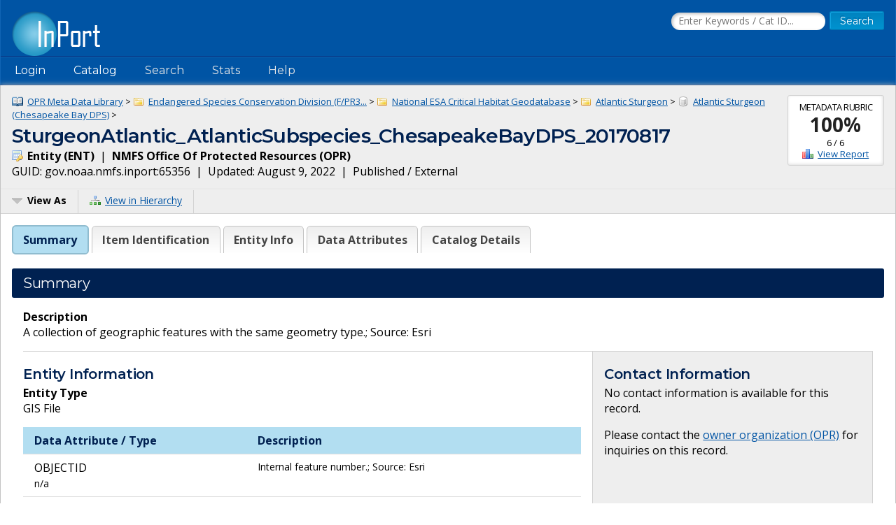

--- FILE ---
content_type: text/html;charset=UTF-8
request_url: https://www.fisheries.noaa.gov/inport/item/65356
body_size: 10248
content:











































































































































































<!doctype html>
<html lang="en">
<head>
        <script async src="https://www.googletagmanager.com/gtag/js?id=G-44FQGBN8G1"></script>
  <script>
    window.dataLayer = window.dataLayer || [];
    function gtag(){dataLayer.push(arguments);}
    gtag('js', new Date());
    gtag('config', 'G-44FQGBN8G1');
  </script>
  <meta charset="utf-8">
  <meta name="viewport" content="width=device-width, initial-scale=1.0">
  <title>SturgeonAtlantic_AtlanticSubspecies_ChesapeakeBayDPS_20170817 | InPort</title>
    <meta name="description" content="A collection of geographic features with the same geometry type.; Source: Esri">
  <link href="//fonts.googleapis.com/css?family=Open+Sans:400,700" rel="stylesheet">
  <link href="//fonts.googleapis.com/css?family=Montserrat:400,600" rel="stylesheet">
  <link rel="icon" type="image/png" href="/inport/images/inport-icon-32.png" />
  <link href="/inport/css/inport-rd.css?v=6.0.5"
        rel="stylesheet">
      <script async="" type="text/javascript" id="_fed_an_ua_tag" src="https://dap.digitalgov.gov/Universal-Federated-Analytics-Min.js?agency=DOC&amp;subagency=NOAA&pga4=G-44FQGBN8G1&yt=true&exts=aac,arc,arj,asf,asx,bin,flv,gif,gzip,hqx,jar,mp2,msp,phps,qt,qutm,mxd,ram,sea,sit,tar,torrent,tsv,wav,wpd,xml,z"></script>
      </head>
<body>















































































































































<header>
  <div class="system-notices">
    <div class="fixed-page-fit">
                </div>
  </div>

  <div class="fixed-page-fit fixed-header-style cf">
    <div class="logo-bar">
      <div class="left">
        <a href="/inport/"><img class="logo" src="/inport/images/inport-logo.png"
                                       width="126" height="64"
                                       title="InPort - NMFS Enterprise Data Management Program"
                                       alt="InPort"></a>
      </div>
      <div class="right">

        <div class="mobile-header-icons">
                    <a href="/inport/search"><img
              class="mobile-header-icon"
              src="/inport/images/icons/icon-nav-search.png" width="60" height="60" alt="Search"></a>
          <a href="/inport/help"><img
              class="mobile-header-icon"
              src="/inport/images/icons/icon-nav-help.png" width="60" height="60" alt="Help"></a>
          <span id="mobileNavToggle"><img
              class="mobile-header-icon"
              src="/inport/images/icons/icon-nav-hamburger.png" width="60" height="60" alt="Show/Hide Menu"></span>
        </div>

                  <form class="header-search-form"
                method="get" action="/inport/q">
            <input type="text" class="field header-search-field"
                   aria-label="Search the InPort Catalog"
                   name="keywords" id="quickKeywords" placeholder="Enter Keywords / Cat ID...">
            <input type="submit" class="button small-button" value="Search">
          </form>
              </div>
    </div>
  </div>

  <nav class="fixed-page-fit fixed-header-style">
    <div id="mobileNav" style="display: none;">
      <ul>
                  <li><a href="/inport/login">Login</a></li>
                                      <li><a
                href="/inport/organizations/nmfs">NMFS</a>
            </li>
                      <li><a
                href="/inport/organizations/nos">NOS</a>
            </li>
                      <li><a
                href="/inport/organizations/partners">Partners</a>
            </li>
                          <li><a href="/inport/stats">Stats</a></li>
                                          <li><a href="/inport/about">About InPort</a></li>
                <li><a href="/inport/contact">Contact</a></li>
              </ul>
    </div>

    <div id="nav" class="header-bar cf">
      <ul class="sf-menu left">
                  <li>
            <span>Login</span>
            <ul class="submenu submenu-form">
              <li>
                <form action="/inport/login/process" method="post"
                      onsubmit="return loginNotice();">
                  <input type="hidden" name="_csrf" value="2d4c7952-ba27-4d78-ba5c-d2f20dddc790">
<div class="form-field-block">
  <label for="navUsername" class="label">NOAA / InPort Email:</label>
  <input class="field" type="text" id="navUsername" name="username"
         aria-label="NOAA / InPort Email" autofocus="autofocus">
</div>
<div class="form-field-block">
  <label for="navPassword" class="label">Password:</label>
  <input class="field" autocomplete="off" type="password" id="navPassword"
         name="password" aria-label="Password">
</div>
                  <input type="submit" class="button small-button" value="Login">
                  <div class="submenu-form-content"><a href="/inport/forgot-password">Forgot
                    your password?</a></div>
                </form>
              </li>
            </ul>
          </li>
                <li><span>Catalog</span>
          <ul class="submenu">
                                          <li><a
                    href="/inport/organizations/nmfs">NMFS</a>
                </li>
                              <li><a
                    href="/inport/organizations/nos">NOS</a>
                </li>
                              <li><a
                    href="/inport/organizations/partners">Partners</a>
                </li>
                                      <li><a href="/inport/organizations">All Organizations</a></li>
          </ul>
        </li>
                <li><a href="/inport/search">Search</a></li>
        <li><a href="/inport/stats">Stats</a></li>

        
        <li><a href="/inport/help">Help</a>
          <ul class="submenu">
            <li><a href="/inport/about">About InPort</a></li>
            <li><a href="/inport/contact">Contact / Support / Training</a></li>
            <li><a href="/inport/help">Help Guides</a></li>
            <li><a href="/inport/help/xml-loader">InPort XML Loader</a></li>
            <li><a href="/inport/help/components">Components</a></li>
          </ul>
        </li>

              </ul>

      <div class="user-display right">
              </div>
    </div>

  </nav>
</header>
<main>
  <div class="fixed-page-fit fixed-page-main">
    <header class="page-header">

              <div class="stat right" style="margin-left: 0.625rem; clear: right;">
                      <div class="stat-label">Metadata Rubric</div>
            <div class="stat-main">
              <a href="/inport/item/65356/score"
                 title="View the full Metadata Rubric Report for this item">100%</a>
            </div>
            <div class="stat-secondary">6 / 6</div>
            <div class="stat-secondary"><a href="/inport/item/65356/score" class="icon icon-score">View Report</a></div>
                  </div>
            <div class="breadcrumbs">
                              <a class="icon icon-mprj"
               href="/inport/item/10732">
              OPR Meta Data Library</a> &gt;
                      <a class="icon icon-prj"
               href="/inport/item/10615">
              Endangered Species Conservation Division (F/PR3...</a> &gt;
                      <a class="icon icon-prj"
               href="/inport/item/65207">
              National ESA Critical Habitat Geodatabase</a> &gt;
                      <a class="icon icon-prj"
               href="/inport/item/67040">
              Atlantic Sturgeon</a> &gt;
                      <a class="icon icon-ds"
               href="/inport/item/65355">
              Atlantic Sturgeon (Chesapeake Bay DPS)</a> &gt;
                        </div>
      <h1 class="force-break" style="margin-top: 2px;">SturgeonAtlantic_AtlanticSubspecies_ChesapeakeBayDPS_20170817</h1>
      <strong><span class="icon icon-ent">
        Entity
        (ENT)</span></strong>&nbsp;
      |&nbsp; <strong>NMFS Office Of Protected Resources
      (OPR)</strong><br>
      <span title="The Globally Unique IDentifier (GUID) uniquely identifies InPort records in external systems. It is derived from the InPort namespace and the Catalog Item ID.">GUID: gov.noaa.nmfs.inport:65356</span>&nbsp;
      |&nbsp; Updated: August 9, 2022&nbsp;
            |&nbsp; Published / External&nbsp;
          </header>
    <div class="page-header-bar cf">
      <ul class="page-header-options left">
                <li>
          <span id="viewAsButton"><span class="icon icon-menu-arrow">View As</span></span>
          <ul class="options-menu" id="viewAsMenu" style="display: none;">
            <li><a href="/inport/item/65356/full-list" title="View Catalog Item in Full List format"><span class="icon icon-full-list">Full List View</span></a></li>
                        <li><span class="menu-item"><strong>EXPORTS</strong></span></li>
            <li><a href="/inport/item/65356/inport-xml" title="View the InPort XML format"><span class="icon icon-xml">InPort XML</span></a></li>
                                              </ul>
        </li>
                <li><a href="/inport/hierarchy?select=65356"><span class="icon icon-tree" title="View this Catalog Item within the Catalog Hierarchy">View in Hierarchy</span></a></li>
              </ul>
    </div>

    <div class="col-1">

         
      
      <div class="tabbed-header">
        <div id="summaryTab" class="tabbed-header-tab">Summary</div>
        <div id="itemIdentificationTab" class="tabbed-header-tab">Item Identification</div>
                                                  <div id="entityTab"
              class="tabbed-header-tab ">Entity Info</div>
                          <div id="dataAttributesTab"
              class="tabbed-header-tab ">Data Attributes</div>
                                                                                                                                                                                                <div id="catalogDetailsTab"
            class="tabbed-header-tab">Catalog Details</div>
      </div>

      



      <!-- Item Summary -->
      <div id="summary" class="section metadataSection">

        
        <div class="section__header sh">
          <h2 class="sh__main">Summary</h2>
        </div>
        <div class="section__content">
          
                    
          
          
                                                    <strong>Description</strong><br>
                      <p>A collection of geographic features with the same geometry type.; Source: Esri</p>
                                      
          <div class="cf"></div> <!-- needed to clear browse image float -->

          <div class="inner-col-2">
            <div class="inner-col-2__main">

                              <div class="inner-col-section">
                  <div class="inner-col-section__header inner-col-sh">
                    <h3 class="inner-col-sh__main">Entity Information</h3>
                  </div>
                                    <div class="inner-col-section__content">
                                          <p>
                        <strong>Entity Type</strong><br>
                        GIS File
                      </p>
                                                              <table class="header-table">
                        <thead>
                        <tr>
                          <th style="width: 40%;">Data Attribute / Type</th>
                          <th style="width: 60%;">Description</th>
                        </tr>
                        </thead>
                                                <tbody>
                                                  <tr>
                            <td class="word-wrap">
                              OBJECTID
                                                              <br><span class="small">n/a</span>
                                                          </td>
                            <td class="small">
                                                              Internal feature number.; Source: Esri
                                                          </td>
                          </tr>
                                                                            <tr>
                            <td class="word-wrap">
                              SHAPE
                                                              <br><span class="small">n/a</span>
                                                          </td>
                            <td class="small">
                                                              Feature geometry.; Source: Esri
                                                          </td>
                          </tr>
                                                                            <tr>
                            <td class="word-wrap">
                              ID
                                                              <br><span class="small">n/a</span>
                                                          </td>
                            <td class="small">
                                                              9 digit unique identifier for each feature in the geodatabase.
Used to relate or join supplemental attribute tables.; Source: National Marine Fisheries Service
                                                          </td>
                          </tr>
                                                                            <tr>
                            <td class="word-wrap">
                              SCIENAME
                                                              <br><span class="small">n/a</span>
                                                          </td>
                            <td class="small">
                                                              Binomial or trinomial scientific name.

Value formatted as written in the Code of Federal Regulations.; Source: National Marine Fisheries Service
                                                          </td>
                          </tr>
                                                                            <tr>
                            <td class="word-wrap">
                              COMNAME
                                                              <br><span class="small">n/a</span>
                                                          </td>
                            <td class="small">
                                                              Legal common name of species. 

Value formatted as written in the Code of Federal Regulations.; Source: National Marine Fisheries Service
                                                          </td>
                          </tr>
                                                                            <tr>
                            <td class="word-wrap">
                              LISTENTITY
                                                              <br><span class="small">n/a</span>
                                                          </td>
                            <td class="small">
                                                              Full text of the ESA listed entity: Species, Subspecies, Distinct Population Segment (DPS), or Evolutionarily Significant Unit (ESU). 

Value formatted as written in the Code of Federal Regulations.
*Note: for entire species listings, this value will be the same as COMNAME value.; Source: National Marine Fisheries Service
                                                          </td>
                          </tr>
                                                                            <tr>
                            <td class="word-wrap">
                              LISTSTATUS
                                                              <br><span class="small">n/a</span>
                                                          </td>
                            <td class="small">
                                                              Current Endangered Species Act listing status.; Source: National Marine Fisheries Service
                                                          </td>
                          </tr>
                                                                            <tr>
                            <td class="word-wrap">
                              CHSTATUS
                                                              <br><span class="small">n/a</span>
                                                          </td>
                            <td class="small">
                                                              Status of the critical habitat designation.; Source: National Marine Fisheries Service
                                                          </td>
                          </tr>
                                                                            <tr>
                            <td class="word-wrap">
                              UNIT
                                                              <br><span class="small">n/a</span>
                                                          </td>
                            <td class="small">
                                                              Critical habitat unit name.
Null if designation did not specify units or unit names.; Source: National Marine Fisheries Service
                                                          </td>
                          </tr>
                                                                            <tr>
                            <td class="word-wrap">
                              TAXON
                                                              <br><span class="small">n/a</span>
                                                          </td>
                            <td class="small">
                                                              Taxonomic unit.; Source: National Marine Fisheries Service
                                                          </td>
                          </tr>
                                                                            <tr>
                            <td class="word-wrap">
                              LEADOFFICE
                                                              <br><span class="small">n/a</span>
                                                          </td>
                            <td class="small">
                                                              Office responsible for the critical habitat Federal Register Notice.; Source: National Marine Fisheries Service
                                                          </td>
                          </tr>
                                                                            <tr>
                            <td class="word-wrap">
                              FR
                                                              <br><span class="small">n/a</span>
                                                          </td>
                            <td class="small">
                                                              ; Source:
                                                          </td>
                          </tr>
                                                                            <tr>
                            <td class="word-wrap">
                              PUBDATE
                                                              <br><span class="small">n/a</span>
                                                          </td>
                            <td class="small">
                                                              Federal Register Notice publication date. 

MM/DD/YYYY format; Source: National Marine Fisheries Service
                                                          </td>
                          </tr>
                                                                            <tr>
                            <td class="word-wrap">
                              EFFECTDATE
                                                              <br><span class="small">n/a</span>
                                                          </td>
                            <td class="small">
                                                              Effective date for a final critical habitat designation. Null for proposed critical habitat.

MM/DD/YYYY format
; Source: National Marine Fisheries Service
                                                          </td>
                          </tr>
                                                                            <tr>
                            <td class="word-wrap">
                              CREATEDATE
                                                              <br><span class="small">n/a</span>
                                                          </td>
                            <td class="small">
                                                              Date spatial feature was created or last edited.

MM/DD/YYYY format; Source: National Marine Fisheries Service
                                                          </td>
                          </tr>
                                                                            <tr>
                            <td class="word-wrap">
                              AREASqKm
                                                              <br><span class="small">n/a</span>
                                                          </td>
                            <td class="small">
                                                              ; Source:
                                                          </td>
                          </tr>
                                                                            <tr>
                            <td class="word-wrap">
                              NOTES
                                                              <br><span class="small">n/a</span>
                                                          </td>
                            <td class="small">
                                                              Additional information about the feature that is not contained in other fields.; Source: National Marine Fisheries Service
                                                          </td>
                          </tr>
                                                                            <tr>
                            <td class="word-wrap">
                              INPORTURL
                                                              <br><span class="small">n/a</span>
                                                          </td>
                            <td class="small">
                                                              Feature class metadata URL. 

InPort is the National Marine Fisheries Service's official metadata catalog found at: 
https://inport.nmfs.noaa.gov/inport/; Source: National Marine Fisheries Service
                                                          </td>
                          </tr>
                                                                            <tr>
                            <td class="word-wrap">
                              SHAPE_Length
                                                              <br><span class="small">n/a</span>
                                                          </td>
                            <td class="small">
                                                              Length of feature in internal units.; Source: Esri
                                                          </td>
                          </tr>
                                                                            <tr>
                            <td class="word-wrap">
                              HABTYPE
                                                              <br><span class="small">n/a</span>
                                                          </td>
                            <td class="small">
                                                              ; Source:
                                                          </td>
                          </tr>
                                                                            <tr>
                            <td class="word-wrap">
                              ECFR
                                                              <br><span class="small">n/a</span>
                                                          </td>
                            <td class="small">
                                                              ; Source:
                                                          </td>
                          </tr>
                                                                          </tbody>
                      </table>
                                      </div>
                </div>
              
              
              
              
              
                            
              
              
                              <div class="inner-col-section">
                  <div class="inner-col-section__header inner-col-sh">
                    <h3 class="inner-col-sh__main">Child Items</h3>
                  </div>
                                      <p>
                      No Child Items for this record.
                    </p>
                                  </div>
              
            </div>

            <div class="inner-col-2__sidebar">

              <div class="inner-col-section">
                <div class="inner-col-section__header inner-col-sh">
                  <h3 class="inner-col-sh__main">Contact Information</h3>
                </div>
                <div class="inner-col-section__content force-break">
                                                        <p>
                      No contact information is available for this record.
                    </p>
                    <p>
                      Please contact the
                      <a href="/inport/organization/OPR">owner
                        organization (OPR)</a> for inquiries
                        on this record.
                    </p>
                                  </div>
              </div>

                          </div>
          </div>

        </div>
      </div> <!-- .section: Summary -->

      <!-- Section: Item Identification -->
      <div id="itemIdentification" class="section metadataSection">
          <div class="section__header sh">
    <h2 class="sh__main">Item Identification</h2>
            </div>
        <div class="section__content">
                       <table class="name-value-table">
                  <tr>
    <th scope="col">
              Title:
          </th>
    <td class="ellipsisize">
              SturgeonAtlantic_AtlanticSubspecies_ChesapeakeBayDPS_20170817
          </td>
  </tr>
                                                                                                                                                                                                                                                                                                </table>
        </div>
      </div> <!-- .section Item Identification -->

      <!-- Section: Keywords -->
      
      <!-- Section: Physical Location -->
      
      <!-- Section: Data Set -->
      
      
      <!-- Section: Entity -->
              <div id="entity" class="section metadataSection">
            <div class="section__header sh">
    <h2 class="sh__main">Entity Information</h2>
            </div>
          <div class="section__content">
                                       <table class="name-value-table">
                                                                                                          <tr>
    <th scope="col">
              Entity Type:
          </th>
    <td class="ellipsisize">
              GIS File
          </td>
  </tr>
                      <tr>
    <th scope="col">
              Active Version?:
          </th>
    <td class="ellipsisize">
              Yes
          </td>
  </tr>
                                                        <tr>
    <th scope="col">Description:</th>
    <td class="small">
            <p>A collection of geographic features with the same geometry type.; Source: Esri</p>
      </td>
  </tr>
                              </table>
          </div>
        </div> <!-- .section Entity -->
      
      <!-- Section: Data Attributes -->
              <div id="dataAttributes" class="section metadataSection">
            <div class="section__header sh">
    <h2 class="sh__main">Data Attributes</h2>
            </div>
          <div class="section__content">
                                                                     <div class="xx-small subdued add-left-grid-margin add-bottom-pad">Note: Metadata requirements do not apply to attributes for non-tabular entities.</div>
                            <h3 class="record-block-section-header">Attribute Summary</h3>
              <div class="record-block">
                <table class="header-table">
                  <thead>
                  <tr>
                    <td title="Attribute Score" style="width: 7%;">
                      <img class="centered-block" src="/inport/images/icons/icon-score.png" alt="Rubric Score">
                    </td>
                    <td title="Primary Key?" style="width: 7%;">
                      <img class="centered-block" src="/inport/images/icons/icon-key.png" alt="Primary Key?">
                    </td>
                    <th style="width: 26%;">Name</th>
                    <th style="width: 10%;">Type</th>
                    <th style="width: 50%;">Description</th>
                  </tr>
                  </thead>
                                    <tbody>
                                      <tr>
                      <td>
                                                  <div class="scorecard scorecard-na">N/A</div>
                                              </td>
                      <td>
                                              </td>
                      <td class="word-wrap">
                        <a class="scrollPage" href="#attr_0">
                                                      OBJECTID
                                                  </a>
                      </td>
                      <td class="ellipsisize">
                                                  n/a
                                              </td>
                      <td class="small">
                                                  Internal feature number.; Source: Esri
                                              </td>
                    </tr>
                                                          <tr>
                      <td>
                                                  <div class="scorecard scorecard-na">N/A</div>
                                              </td>
                      <td>
                                              </td>
                      <td class="word-wrap">
                        <a class="scrollPage" href="#attr_1">
                                                      SHAPE
                                                  </a>
                      </td>
                      <td class="ellipsisize">
                                                  n/a
                                              </td>
                      <td class="small">
                                                  Feature geometry.; Source: Esri
                                              </td>
                    </tr>
                                                          <tr>
                      <td>
                                                  <div class="scorecard scorecard-na">N/A</div>
                                              </td>
                      <td>
                                              </td>
                      <td class="word-wrap">
                        <a class="scrollPage" href="#attr_2">
                                                      ID
                                                  </a>
                      </td>
                      <td class="ellipsisize">
                                                  n/a
                                              </td>
                      <td class="small">
                                                  9 digit unique identifier for each feature in the geodatabase.
Used to relate or join supplemental attribute tables.; Source: National Marine Fisheries Service
                                              </td>
                    </tr>
                                                          <tr>
                      <td>
                                                  <div class="scorecard scorecard-na">N/A</div>
                                              </td>
                      <td>
                                              </td>
                      <td class="word-wrap">
                        <a class="scrollPage" href="#attr_3">
                                                      SCIENAME
                                                  </a>
                      </td>
                      <td class="ellipsisize">
                                                  n/a
                                              </td>
                      <td class="small">
                                                  Binomial or trinomial scientific name.

Value formatted as written in the Code of Federal Regulations.; Source: National Marine Fisheries Service
                                              </td>
                    </tr>
                                                          <tr>
                      <td>
                                                  <div class="scorecard scorecard-na">N/A</div>
                                              </td>
                      <td>
                                              </td>
                      <td class="word-wrap">
                        <a class="scrollPage" href="#attr_4">
                                                      COMNAME
                                                  </a>
                      </td>
                      <td class="ellipsisize">
                                                  n/a
                                              </td>
                      <td class="small">
                                                  Legal common name of species. 

Value formatted as written in the Code of Federal Regulations.; Source: National Marine Fisheries Service
                                              </td>
                    </tr>
                                                          <tr>
                      <td>
                                                  <div class="scorecard scorecard-na">N/A</div>
                                              </td>
                      <td>
                                              </td>
                      <td class="word-wrap">
                        <a class="scrollPage" href="#attr_5">
                                                      LISTENTITY
                                                  </a>
                      </td>
                      <td class="ellipsisize">
                                                  n/a
                                              </td>
                      <td class="small">
                                                  Full text of the ESA listed entity: Species, Subspecies, Distinct Population Segment (DPS), or Evolutionarily Significant Unit (ESU). 

Value formatted as written in the Code of Federal Regulations.
*Note: for entire species listings, this value will be the same as COMNAME value.; Source: National Marine Fisheries Service
                                              </td>
                    </tr>
                                                          <tr>
                      <td>
                                                  <div class="scorecard scorecard-na">N/A</div>
                                              </td>
                      <td>
                                              </td>
                      <td class="word-wrap">
                        <a class="scrollPage" href="#attr_6">
                                                      LISTSTATUS
                                                  </a>
                      </td>
                      <td class="ellipsisize">
                                                  n/a
                                              </td>
                      <td class="small">
                                                  Current Endangered Species Act listing status.; Source: National Marine Fisheries Service
                                              </td>
                    </tr>
                                                          <tr>
                      <td>
                                                  <div class="scorecard scorecard-na">N/A</div>
                                              </td>
                      <td>
                                              </td>
                      <td class="word-wrap">
                        <a class="scrollPage" href="#attr_7">
                                                      CHSTATUS
                                                  </a>
                      </td>
                      <td class="ellipsisize">
                                                  n/a
                                              </td>
                      <td class="small">
                                                  Status of the critical habitat designation.; Source: National Marine Fisheries Service
                                              </td>
                    </tr>
                                                          <tr>
                      <td>
                                                  <div class="scorecard scorecard-na">N/A</div>
                                              </td>
                      <td>
                                              </td>
                      <td class="word-wrap">
                        <a class="scrollPage" href="#attr_8">
                                                      UNIT
                                                  </a>
                      </td>
                      <td class="ellipsisize">
                                                  n/a
                                              </td>
                      <td class="small">
                                                  Critical habitat unit name.
Null if designation did not specify units or unit names.; Source: National Marine Fisheries Service
                                              </td>
                    </tr>
                                                          <tr>
                      <td>
                                                  <div class="scorecard scorecard-na">N/A</div>
                                              </td>
                      <td>
                                              </td>
                      <td class="word-wrap">
                        <a class="scrollPage" href="#attr_9">
                                                      TAXON
                                                  </a>
                      </td>
                      <td class="ellipsisize">
                                                  n/a
                                              </td>
                      <td class="small">
                                                  Taxonomic unit.; Source: National Marine Fisheries Service
                                              </td>
                    </tr>
                                                          <tr>
                      <td>
                                                  <div class="scorecard scorecard-na">N/A</div>
                                              </td>
                      <td>
                                              </td>
                      <td class="word-wrap">
                        <a class="scrollPage" href="#attr_10">
                                                      LEADOFFICE
                                                  </a>
                      </td>
                      <td class="ellipsisize">
                                                  n/a
                                              </td>
                      <td class="small">
                                                  Office responsible for the critical habitat Federal Register Notice.; Source: National Marine Fisheries Service
                                              </td>
                    </tr>
                                                          <tr>
                      <td>
                                                  <div class="scorecard scorecard-na">N/A</div>
                                              </td>
                      <td>
                                              </td>
                      <td class="word-wrap">
                        <a class="scrollPage" href="#attr_11">
                                                      FR
                                                  </a>
                      </td>
                      <td class="ellipsisize">
                                                  n/a
                                              </td>
                      <td class="small">
                                                  ; Source:
                                              </td>
                    </tr>
                                                          <tr>
                      <td>
                                                  <div class="scorecard scorecard-na">N/A</div>
                                              </td>
                      <td>
                                              </td>
                      <td class="word-wrap">
                        <a class="scrollPage" href="#attr_12">
                                                      PUBDATE
                                                  </a>
                      </td>
                      <td class="ellipsisize">
                                                  n/a
                                              </td>
                      <td class="small">
                                                  Federal Register Notice publication date. 

MM/DD/YYYY format; Source: National Marine Fisheries Service
                                              </td>
                    </tr>
                                                          <tr>
                      <td>
                                                  <div class="scorecard scorecard-na">N/A</div>
                                              </td>
                      <td>
                                              </td>
                      <td class="word-wrap">
                        <a class="scrollPage" href="#attr_13">
                                                      EFFECTDATE
                                                  </a>
                      </td>
                      <td class="ellipsisize">
                                                  n/a
                                              </td>
                      <td class="small">
                                                  Effective date for a final critical habitat designation. Null for proposed critical habitat.

MM/DD/YYYY format
; Source: National Marine Fisheries Service
                                              </td>
                    </tr>
                                                          <tr>
                      <td>
                                                  <div class="scorecard scorecard-na">N/A</div>
                                              </td>
                      <td>
                                              </td>
                      <td class="word-wrap">
                        <a class="scrollPage" href="#attr_14">
                                                      CREATEDATE
                                                  </a>
                      </td>
                      <td class="ellipsisize">
                                                  n/a
                                              </td>
                      <td class="small">
                                                  Date spatial feature was created or last edited.

MM/DD/YYYY format; Source: National Marine Fisheries Service
                                              </td>
                    </tr>
                                                          <tr>
                      <td>
                                                  <div class="scorecard scorecard-na">N/A</div>
                                              </td>
                      <td>
                                              </td>
                      <td class="word-wrap">
                        <a class="scrollPage" href="#attr_15">
                                                      AREASqKm
                                                  </a>
                      </td>
                      <td class="ellipsisize">
                                                  n/a
                                              </td>
                      <td class="small">
                                                  ; Source:
                                              </td>
                    </tr>
                                                          <tr>
                      <td>
                                                  <div class="scorecard scorecard-na">N/A</div>
                                              </td>
                      <td>
                                              </td>
                      <td class="word-wrap">
                        <a class="scrollPage" href="#attr_16">
                                                      NOTES
                                                  </a>
                      </td>
                      <td class="ellipsisize">
                                                  n/a
                                              </td>
                      <td class="small">
                                                  Additional information about the feature that is not contained in other fields.; Source: National Marine Fisheries Service
                                              </td>
                    </tr>
                                                          <tr>
                      <td>
                                                  <div class="scorecard scorecard-na">N/A</div>
                                              </td>
                      <td>
                                              </td>
                      <td class="word-wrap">
                        <a class="scrollPage" href="#attr_17">
                                                      INPORTURL
                                                  </a>
                      </td>
                      <td class="ellipsisize">
                                                  n/a
                                              </td>
                      <td class="small">
                                                  Feature class metadata URL. 

InPort is the National Marine Fisheries Service's official metadata catalog found at: 
https://inport.nmfs.noaa.gov/inport/; Source: National Marine Fisheries Service
                                              </td>
                    </tr>
                                                          <tr>
                      <td>
                                                  <div class="scorecard scorecard-na">N/A</div>
                                              </td>
                      <td>
                                              </td>
                      <td class="word-wrap">
                        <a class="scrollPage" href="#attr_18">
                                                      SHAPE_Length
                                                  </a>
                      </td>
                      <td class="ellipsisize">
                                                  n/a
                                              </td>
                      <td class="small">
                                                  Length of feature in internal units.; Source: Esri
                                              </td>
                    </tr>
                                                          <tr>
                      <td>
                                                  <div class="scorecard scorecard-na">N/A</div>
                                              </td>
                      <td>
                                              </td>
                      <td class="word-wrap">
                        <a class="scrollPage" href="#attr_19">
                                                      HABTYPE
                                                  </a>
                      </td>
                      <td class="ellipsisize">
                                                  n/a
                                              </td>
                      <td class="small">
                                                  ; Source:
                                              </td>
                    </tr>
                                                          <tr>
                      <td>
                                                  <div class="scorecard scorecard-na">N/A</div>
                                              </td>
                      <td>
                                              </td>
                      <td class="word-wrap">
                        <a class="scrollPage" href="#attr_20">
                                                      ECFR
                                                  </a>
                      </td>
                      <td class="ellipsisize">
                                                  n/a
                                              </td>
                      <td class="small">
                                                  ; Source:
                                              </td>
                    </tr>
                                                        </tbody>
                </table>
              </div>

              <h3 class="record-block-section-header">Attribute Details</h3>
                                            <!-- ${esc.html($dataAttr.recordDetail.displayString)} -->
                <div class="record-block">
                  <div class="record-block-header cf">
                    <h3 id="attr_0" class="left">OBJECTID</h3>
                    <div class="x-small right">CC ID: 1166361</div>
                  </div>
                  <table class="name-value-table">
                          <tr>
    <th scope="col">
              Seq. Order:
          </th>
    <td class="ellipsisize">
              1
          </td>
  </tr>
                            <tr>
    <th scope="col">
              Data Storage Type:
          </th>
    <td class="ellipsisize">
              n/a
          </td>
  </tr>
                                                                  <tr>
  <th scope="col">Required:</th>
  <td>
          No
      </td>
</tr>
                    <tr>
  <th scope="col">Primary Key:</th>
  <td>
          No
      </td>
</tr>
                                                                          <tr>
    <th scope="col">
              Status:
          </th>
    <td class="ellipsisize">
              Active
          </td>
  </tr>
                          <tr>
    <th scope="col">Description:</th>
    <td class="small">
            <p>Internal feature number.; Source: Esri</p>
      </td>
  </tr>
                                                                                                                                                                                                  <tr>
    <th scope="col">
              Allowed Values:
          </th>
    <td class="ellipsisize">
              Sequential unique whole numbers that are automatically generated.
          </td>
  </tr>
                                                                                                              </table>
                </div>
                                              <!-- ${esc.html($dataAttr.recordDetail.displayString)} -->
                <div class="record-block">
                  <div class="record-block-header cf">
                    <h3 id="attr_1" class="left">SHAPE</h3>
                    <div class="x-small right">CC ID: 1166362</div>
                  </div>
                  <table class="name-value-table">
                          <tr>
    <th scope="col">
              Seq. Order:
          </th>
    <td class="ellipsisize">
              2
          </td>
  </tr>
                            <tr>
    <th scope="col">
              Data Storage Type:
          </th>
    <td class="ellipsisize">
              n/a
          </td>
  </tr>
                                                                  <tr>
  <th scope="col">Required:</th>
  <td>
          No
      </td>
</tr>
                    <tr>
  <th scope="col">Primary Key:</th>
  <td>
          No
      </td>
</tr>
                                                                          <tr>
    <th scope="col">
              Status:
          </th>
    <td class="ellipsisize">
              Active
          </td>
  </tr>
                          <tr>
    <th scope="col">Description:</th>
    <td class="small">
            <p>Feature geometry.; Source: Esri</p>
      </td>
  </tr>
                                                                                                                                                                                                  <tr>
    <th scope="col">
              Allowed Values:
          </th>
    <td class="ellipsisize">
              Coordinates defining the features.
          </td>
  </tr>
                                                                                                              </table>
                </div>
                                              <!-- ${esc.html($dataAttr.recordDetail.displayString)} -->
                <div class="record-block">
                  <div class="record-block-header cf">
                    <h3 id="attr_2" class="left">ID</h3>
                    <div class="x-small right">CC ID: 1166363</div>
                  </div>
                  <table class="name-value-table">
                          <tr>
    <th scope="col">
              Seq. Order:
          </th>
    <td class="ellipsisize">
              3
          </td>
  </tr>
                            <tr>
    <th scope="col">
              Data Storage Type:
          </th>
    <td class="ellipsisize">
              n/a
          </td>
  </tr>
                                                                  <tr>
  <th scope="col">Required:</th>
  <td>
          No
      </td>
</tr>
                    <tr>
  <th scope="col">Primary Key:</th>
  <td>
          No
      </td>
</tr>
                                                                          <tr>
    <th scope="col">
              Status:
          </th>
    <td class="ellipsisize">
              Active
          </td>
  </tr>
                          <tr>
    <th scope="col">Description:</th>
    <td class="small">
            <p>9 digit unique identifier for each feature in the geodatabase.</p>
      <p>Used to relate or join supplemental attribute tables.; Source: National Marine Fisheries Service</p>
      </td>
  </tr>
                                                                                                                                                                                                                                                                                                            </table>
                </div>
                                              <!-- ${esc.html($dataAttr.recordDetail.displayString)} -->
                <div class="record-block">
                  <div class="record-block-header cf">
                    <h3 id="attr_3" class="left">SCIENAME</h3>
                    <div class="x-small right">CC ID: 1166364</div>
                  </div>
                  <table class="name-value-table">
                          <tr>
    <th scope="col">
              Seq. Order:
          </th>
    <td class="ellipsisize">
              4
          </td>
  </tr>
                            <tr>
    <th scope="col">
              Data Storage Type:
          </th>
    <td class="ellipsisize">
              n/a
          </td>
  </tr>
                                                                  <tr>
  <th scope="col">Required:</th>
  <td>
          No
      </td>
</tr>
                    <tr>
  <th scope="col">Primary Key:</th>
  <td>
          No
      </td>
</tr>
                                                                          <tr>
    <th scope="col">
              Status:
          </th>
    <td class="ellipsisize">
              Active
          </td>
  </tr>
                          <tr>
    <th scope="col">Description:</th>
    <td class="small">
            <p>Binomial or trinomial scientific name.</p>
      <p>Value formatted as written in the Code of Federal Regulations.; Source: National Marine Fisheries Service</p>
      </td>
  </tr>
                                                                                                                                                                                                                                                                                                            </table>
                </div>
                                              <!-- ${esc.html($dataAttr.recordDetail.displayString)} -->
                <div class="record-block">
                  <div class="record-block-header cf">
                    <h3 id="attr_4" class="left">COMNAME</h3>
                    <div class="x-small right">CC ID: 1166365</div>
                  </div>
                  <table class="name-value-table">
                          <tr>
    <th scope="col">
              Seq. Order:
          </th>
    <td class="ellipsisize">
              5
          </td>
  </tr>
                            <tr>
    <th scope="col">
              Data Storage Type:
          </th>
    <td class="ellipsisize">
              n/a
          </td>
  </tr>
                                                                  <tr>
  <th scope="col">Required:</th>
  <td>
          No
      </td>
</tr>
                    <tr>
  <th scope="col">Primary Key:</th>
  <td>
          No
      </td>
</tr>
                                                                          <tr>
    <th scope="col">
              Status:
          </th>
    <td class="ellipsisize">
              Active
          </td>
  </tr>
                          <tr>
    <th scope="col">Description:</th>
    <td class="small">
            <p>Legal common name of species. </p>
      <p>Value formatted as written in the Code of Federal Regulations.; Source: National Marine Fisheries Service</p>
      </td>
  </tr>
                                                                                                                                                                                                                                                                                                            </table>
                </div>
                                              <!-- ${esc.html($dataAttr.recordDetail.displayString)} -->
                <div class="record-block">
                  <div class="record-block-header cf">
                    <h3 id="attr_5" class="left">LISTENTITY</h3>
                    <div class="x-small right">CC ID: 1166366</div>
                  </div>
                  <table class="name-value-table">
                          <tr>
    <th scope="col">
              Seq. Order:
          </th>
    <td class="ellipsisize">
              6
          </td>
  </tr>
                            <tr>
    <th scope="col">
              Data Storage Type:
          </th>
    <td class="ellipsisize">
              n/a
          </td>
  </tr>
                                                                  <tr>
  <th scope="col">Required:</th>
  <td>
          No
      </td>
</tr>
                    <tr>
  <th scope="col">Primary Key:</th>
  <td>
          No
      </td>
</tr>
                                                                          <tr>
    <th scope="col">
              Status:
          </th>
    <td class="ellipsisize">
              Active
          </td>
  </tr>
                          <tr>
    <th scope="col">Description:</th>
    <td class="small">
            <p>Full text of the ESA listed entity: Species, Subspecies, Distinct Population Segment (DPS), or Evolutionarily Significant Unit (ESU). </p>
      <p>Value formatted as written in the Code of Federal Regulations.</p>
      <p>*Note: for entire species listings, this value will be the same as COMNAME value.; Source: National Marine Fisheries Service</p>
      </td>
  </tr>
                                                                                                                                                                                                                                                                                                            </table>
                </div>
                                              <!-- ${esc.html($dataAttr.recordDetail.displayString)} -->
                <div class="record-block">
                  <div class="record-block-header cf">
                    <h3 id="attr_6" class="left">LISTSTATUS</h3>
                    <div class="x-small right">CC ID: 1166367</div>
                  </div>
                  <table class="name-value-table">
                          <tr>
    <th scope="col">
              Seq. Order:
          </th>
    <td class="ellipsisize">
              7
          </td>
  </tr>
                            <tr>
    <th scope="col">
              Data Storage Type:
          </th>
    <td class="ellipsisize">
              n/a
          </td>
  </tr>
                                                                  <tr>
  <th scope="col">Required:</th>
  <td>
          No
      </td>
</tr>
                    <tr>
  <th scope="col">Primary Key:</th>
  <td>
          No
      </td>
</tr>
                                                                          <tr>
    <th scope="col">
              Status:
          </th>
    <td class="ellipsisize">
              Active
          </td>
  </tr>
                          <tr>
    <th scope="col">Description:</th>
    <td class="small">
            <p>Current Endangered Species Act listing status.; Source: National Marine Fisheries Service</p>
      </td>
  </tr>
                                                                                                                                                                                                  <tr>
    <th scope="col">
              Allowed Values:
          </th>
    <td class="ellipsisize">
              Delisted: Species that were removed from the Endangered Species Act list.; Endangered: Species that are in danger of extinction throughout all or a significant portion of their range.; Threatened: Species that are likely to become endangered in the foreseeable future.;
          </td>
  </tr>
                                                                                                              </table>
                </div>
                                              <!-- ${esc.html($dataAttr.recordDetail.displayString)} -->
                <div class="record-block">
                  <div class="record-block-header cf">
                    <h3 id="attr_7" class="left">CHSTATUS</h3>
                    <div class="x-small right">CC ID: 1166368</div>
                  </div>
                  <table class="name-value-table">
                          <tr>
    <th scope="col">
              Seq. Order:
          </th>
    <td class="ellipsisize">
              8
          </td>
  </tr>
                            <tr>
    <th scope="col">
              Data Storage Type:
          </th>
    <td class="ellipsisize">
              n/a
          </td>
  </tr>
                                                                  <tr>
  <th scope="col">Required:</th>
  <td>
          No
      </td>
</tr>
                    <tr>
  <th scope="col">Primary Key:</th>
  <td>
          No
      </td>
</tr>
                                                                          <tr>
    <th scope="col">
              Status:
          </th>
    <td class="ellipsisize">
              Active
          </td>
  </tr>
                          <tr>
    <th scope="col">Description:</th>
    <td class="small">
            <p>Status of the critical habitat designation.; Source: National Marine Fisheries Service</p>
      </td>
  </tr>
                                                                                                                                                                                                  <tr>
    <th scope="col">
              Allowed Values:
          </th>
    <td class="ellipsisize">
              Final: A final rule in the Federal Register publishes the regulatory text in full with an effective date. The regulatory text sets out amendments to the Code of Federal Regulations (CFR).; Proposed: A proposed rule in the Federal Register notifies the public of a pending regulation. Any person or organization may comment on it during the comment period.;
          </td>
  </tr>
                                                                                                              </table>
                </div>
                                              <!-- ${esc.html($dataAttr.recordDetail.displayString)} -->
                <div class="record-block">
                  <div class="record-block-header cf">
                    <h3 id="attr_8" class="left">UNIT</h3>
                    <div class="x-small right">CC ID: 1166369</div>
                  </div>
                  <table class="name-value-table">
                          <tr>
    <th scope="col">
              Seq. Order:
          </th>
    <td class="ellipsisize">
              9
          </td>
  </tr>
                            <tr>
    <th scope="col">
              Data Storage Type:
          </th>
    <td class="ellipsisize">
              n/a
          </td>
  </tr>
                                                                  <tr>
  <th scope="col">Required:</th>
  <td>
          No
      </td>
</tr>
                    <tr>
  <th scope="col">Primary Key:</th>
  <td>
          No
      </td>
</tr>
                                                                          <tr>
    <th scope="col">
              Status:
          </th>
    <td class="ellipsisize">
              Active
          </td>
  </tr>
                          <tr>
    <th scope="col">Description:</th>
    <td class="small">
            <p>Critical habitat unit name.</p>
      <p>Null if designation did not specify units or unit names.; Source: National Marine Fisheries Service</p>
      </td>
  </tr>
                                                                                                                                                                                                                                                                                                            </table>
                </div>
                                              <!-- ${esc.html($dataAttr.recordDetail.displayString)} -->
                <div class="record-block">
                  <div class="record-block-header cf">
                    <h3 id="attr_9" class="left">TAXON</h3>
                    <div class="x-small right">CC ID: 1166370</div>
                  </div>
                  <table class="name-value-table">
                          <tr>
    <th scope="col">
              Seq. Order:
          </th>
    <td class="ellipsisize">
              10
          </td>
  </tr>
                            <tr>
    <th scope="col">
              Data Storage Type:
          </th>
    <td class="ellipsisize">
              n/a
          </td>
  </tr>
                                                                  <tr>
  <th scope="col">Required:</th>
  <td>
          No
      </td>
</tr>
                    <tr>
  <th scope="col">Primary Key:</th>
  <td>
          No
      </td>
</tr>
                                                                          <tr>
    <th scope="col">
              Status:
          </th>
    <td class="ellipsisize">
              Active
          </td>
  </tr>
                          <tr>
    <th scope="col">Description:</th>
    <td class="small">
            <p>Taxonomic unit.; Source: National Marine Fisheries Service</p>
      </td>
  </tr>
                                                                                                                                                                                                  <tr>
    <th scope="col">
              Allowed Values:
          </th>
    <td class="ellipsisize">
              baleen whale: Any of a suborder (Mysticeti) of large whales that have baleen plates in the upper jaw which are used to filter chiefly small crustaceans out of large quantities of seawater.; fish: Any of numerous cold-blooded strictly aquatic craniate vertebrates that include the bony fishes and the cartilaginous and jawless fishes and that have typically an elongated somewhat spindle-shaped body terminating in a broad caudal fin, limbs in the form of fins when present at all, and a 2-chambered heart by which blood is sent through thoracic gills to be oxygenated.; invertebrate: Any animal that lacks a spinal column.; marine reptile: Any of a class (Reptilia) of cold-blooded, air-breathing, usually egg-laying vertebrates that have adapted for an aquatic or semiaquatic life in a marine environment and have a body typically covered with scales or bony plates and a bony skeleton with a single occipital condyle, a distinct quadrate bone usually immovably articulated with the skull, and ribs attached to the sternum.; pinniped: Any of an order or suborder (Pinnipedia) of aquatic carnivorous mammals with all four limbs modified into flippers.; plant: Any of a kingdom (Plantae) of multicellular eukaryotic mostly photosynthetic organisms typically lacking locomotive movement or obvious nervous or sensory organs and possessing cellulose cell walls.; toothed whale: Any of a suborder (Odontoceti) of cetaceans bearing usually numerous simple conical teeth.;
          </td>
  </tr>
                                                                                                              </table>
                </div>
                                              <!-- ${esc.html($dataAttr.recordDetail.displayString)} -->
                <div class="record-block">
                  <div class="record-block-header cf">
                    <h3 id="attr_10" class="left">LEADOFFICE</h3>
                    <div class="x-small right">CC ID: 1166371</div>
                  </div>
                  <table class="name-value-table">
                          <tr>
    <th scope="col">
              Seq. Order:
          </th>
    <td class="ellipsisize">
              11
          </td>
  </tr>
                            <tr>
    <th scope="col">
              Data Storage Type:
          </th>
    <td class="ellipsisize">
              n/a
          </td>
  </tr>
                                                                  <tr>
  <th scope="col">Required:</th>
  <td>
          No
      </td>
</tr>
                    <tr>
  <th scope="col">Primary Key:</th>
  <td>
          No
      </td>
</tr>
                                                                          <tr>
    <th scope="col">
              Status:
          </th>
    <td class="ellipsisize">
              Active
          </td>
  </tr>
                          <tr>
    <th scope="col">Description:</th>
    <td class="small">
            <p>Office responsible for the critical habitat Federal Register Notice.; Source: National Marine Fisheries Service</p>
      </td>
  </tr>
                                                                                                                                                                                                  <tr>
    <th scope="col">
              Allowed Values:
          </th>
    <td class="ellipsisize">
              Alaska Region: Includes Alaska and adjacent marine waters extending outwards to the 200 nautical mile boundary of the Exclusive Economic Zone.; Greater Atlantic Region: Includes Minnesota, Wisconsin, Michigan, Illinois, Indiana, Ohio, Kentucky, West Virginia, Pennsylvania, New York, Vermont, New Hampshire, Maine, Massachusetts, Rhode Island, Connecticut, New Jersey, Delaware, Maryland, Virginia, North Carolina (north of Cape Hatteras) and adjacent marine waters extending outwards to the 200 nautical mile boundary of the Exclusive Economic Zone.; Office of Protected Resources: Headquarters office responsible for nationwide conservation, protection, and recovery of endangered and threatened marine species listed under the Endangered Species Act.; Pacific Islands Region: Includes Hawai'i, American Samoa, Guam, the Commonwealth of the Northern Mariana Islands, Kingman Reef, Howland Island, Baker Island, Jarvis Island, Wake Island, Johnston Atoll, Palmyra Atoll and adjacent marine waters extending outwards to the 200 nautical mile boundary of the Exclusive Economic Zone.; Southeast Region: Includes North Carolina (south of Cape Hatteras), South Carolina, Georgia, Florida, Alabama, Mississippi, Louisiana, Texas, Arkansas, Iowa, Kansas, Kentucky, Missouri, Nebraska, New Mexico, Oklahoma, Tennessee, the Commonwealth of Puerto Rico, the U.S. Virgin Islands and adjacent marine waters extending outwards to the 200 nautical mile boundary of the Exclusive Economic Zone.; West Coast Region: Includes Idaho, Washington, Oregon, California and adjacent marine waters extending outwards to the 200 nautical mile boundary of the Exclusive Economic Zone.;
          </td>
  </tr>
                                                                                                              </table>
                </div>
                                              <!-- ${esc.html($dataAttr.recordDetail.displayString)} -->
                <div class="record-block">
                  <div class="record-block-header cf">
                    <h3 id="attr_11" class="left">FR</h3>
                    <div class="x-small right">CC ID: 1166372</div>
                  </div>
                  <table class="name-value-table">
                          <tr>
    <th scope="col">
              Seq. Order:
          </th>
    <td class="ellipsisize">
              12
          </td>
  </tr>
                            <tr>
    <th scope="col">
              Data Storage Type:
          </th>
    <td class="ellipsisize">
              n/a
          </td>
  </tr>
                                                                  <tr>
  <th scope="col">Required:</th>
  <td>
          No
      </td>
</tr>
                    <tr>
  <th scope="col">Primary Key:</th>
  <td>
          No
      </td>
</tr>
                                                                          <tr>
    <th scope="col">
              Status:
          </th>
    <td class="ellipsisize">
              Active
          </td>
  </tr>
                          <tr>
    <th scope="col">Description:</th>
    <td class="small">
            <p>; Source:</p>
      </td>
  </tr>
                                                                                                                                                                                                                                                                                                            </table>
                </div>
                                              <!-- ${esc.html($dataAttr.recordDetail.displayString)} -->
                <div class="record-block">
                  <div class="record-block-header cf">
                    <h3 id="attr_12" class="left">PUBDATE</h3>
                    <div class="x-small right">CC ID: 1166373</div>
                  </div>
                  <table class="name-value-table">
                          <tr>
    <th scope="col">
              Seq. Order:
          </th>
    <td class="ellipsisize">
              13
          </td>
  </tr>
                            <tr>
    <th scope="col">
              Data Storage Type:
          </th>
    <td class="ellipsisize">
              n/a
          </td>
  </tr>
                                                                  <tr>
  <th scope="col">Required:</th>
  <td>
          No
      </td>
</tr>
                    <tr>
  <th scope="col">Primary Key:</th>
  <td>
          No
      </td>
</tr>
                                                                          <tr>
    <th scope="col">
              Status:
          </th>
    <td class="ellipsisize">
              Active
          </td>
  </tr>
                          <tr>
    <th scope="col">Description:</th>
    <td class="small">
            <p>Federal Register Notice publication date. </p>
      <p>MM/DD/YYYY format; Source: National Marine Fisheries Service</p>
      </td>
  </tr>
                                                                                                                                                                                                                                                                                                            </table>
                </div>
                                              <!-- ${esc.html($dataAttr.recordDetail.displayString)} -->
                <div class="record-block">
                  <div class="record-block-header cf">
                    <h3 id="attr_13" class="left">EFFECTDATE</h3>
                    <div class="x-small right">CC ID: 1166374</div>
                  </div>
                  <table class="name-value-table">
                          <tr>
    <th scope="col">
              Seq. Order:
          </th>
    <td class="ellipsisize">
              14
          </td>
  </tr>
                            <tr>
    <th scope="col">
              Data Storage Type:
          </th>
    <td class="ellipsisize">
              n/a
          </td>
  </tr>
                                                                  <tr>
  <th scope="col">Required:</th>
  <td>
          No
      </td>
</tr>
                    <tr>
  <th scope="col">Primary Key:</th>
  <td>
          No
      </td>
</tr>
                                                                          <tr>
    <th scope="col">
              Status:
          </th>
    <td class="ellipsisize">
              Active
          </td>
  </tr>
                          <tr>
    <th scope="col">Description:</th>
    <td class="small">
            <p>Effective date for a final critical habitat designation. Null for proposed critical habitat.</p>
      <p>MM/DD/YYYY format</p>
      <p>; Source: National Marine Fisheries Service</p>
      </td>
  </tr>
                                                                                                                                                                                                                                                                                                            </table>
                </div>
                                              <!-- ${esc.html($dataAttr.recordDetail.displayString)} -->
                <div class="record-block">
                  <div class="record-block-header cf">
                    <h3 id="attr_14" class="left">CREATEDATE</h3>
                    <div class="x-small right">CC ID: 1166375</div>
                  </div>
                  <table class="name-value-table">
                          <tr>
    <th scope="col">
              Seq. Order:
          </th>
    <td class="ellipsisize">
              15
          </td>
  </tr>
                            <tr>
    <th scope="col">
              Data Storage Type:
          </th>
    <td class="ellipsisize">
              n/a
          </td>
  </tr>
                                                                  <tr>
  <th scope="col">Required:</th>
  <td>
          No
      </td>
</tr>
                    <tr>
  <th scope="col">Primary Key:</th>
  <td>
          No
      </td>
</tr>
                                                                          <tr>
    <th scope="col">
              Status:
          </th>
    <td class="ellipsisize">
              Active
          </td>
  </tr>
                          <tr>
    <th scope="col">Description:</th>
    <td class="small">
            <p>Date spatial feature was created or last edited.</p>
      <p>MM/DD/YYYY format; Source: National Marine Fisheries Service</p>
      </td>
  </tr>
                                                                                                                                                                                                                                                                                                            </table>
                </div>
                                              <!-- ${esc.html($dataAttr.recordDetail.displayString)} -->
                <div class="record-block">
                  <div class="record-block-header cf">
                    <h3 id="attr_15" class="left">AREASqKm</h3>
                    <div class="x-small right">CC ID: 1166376</div>
                  </div>
                  <table class="name-value-table">
                          <tr>
    <th scope="col">
              Seq. Order:
          </th>
    <td class="ellipsisize">
              16
          </td>
  </tr>
                            <tr>
    <th scope="col">
              Data Storage Type:
          </th>
    <td class="ellipsisize">
              n/a
          </td>
  </tr>
                                                                  <tr>
  <th scope="col">Required:</th>
  <td>
          No
      </td>
</tr>
                    <tr>
  <th scope="col">Primary Key:</th>
  <td>
          No
      </td>
</tr>
                                                                          <tr>
    <th scope="col">
              Status:
          </th>
    <td class="ellipsisize">
              Active
          </td>
  </tr>
                          <tr>
    <th scope="col">Description:</th>
    <td class="small">
            <p>; Source:</p>
      </td>
  </tr>
                                                                                                                                                                                                                                                                                                            </table>
                </div>
                                              <!-- ${esc.html($dataAttr.recordDetail.displayString)} -->
                <div class="record-block">
                  <div class="record-block-header cf">
                    <h3 id="attr_16" class="left">NOTES</h3>
                    <div class="x-small right">CC ID: 1166377</div>
                  </div>
                  <table class="name-value-table">
                          <tr>
    <th scope="col">
              Seq. Order:
          </th>
    <td class="ellipsisize">
              17
          </td>
  </tr>
                            <tr>
    <th scope="col">
              Data Storage Type:
          </th>
    <td class="ellipsisize">
              n/a
          </td>
  </tr>
                                                                  <tr>
  <th scope="col">Required:</th>
  <td>
          No
      </td>
</tr>
                    <tr>
  <th scope="col">Primary Key:</th>
  <td>
          No
      </td>
</tr>
                                                                          <tr>
    <th scope="col">
              Status:
          </th>
    <td class="ellipsisize">
              Active
          </td>
  </tr>
                          <tr>
    <th scope="col">Description:</th>
    <td class="small">
            <p>Additional information about the feature that is not contained in other fields.; Source: National Marine Fisheries Service</p>
      </td>
  </tr>
                                                                                                                                                                                                                                                                                                            </table>
                </div>
                                              <!-- ${esc.html($dataAttr.recordDetail.displayString)} -->
                <div class="record-block">
                  <div class="record-block-header cf">
                    <h3 id="attr_17" class="left">INPORTURL</h3>
                    <div class="x-small right">CC ID: 1166378</div>
                  </div>
                  <table class="name-value-table">
                          <tr>
    <th scope="col">
              Seq. Order:
          </th>
    <td class="ellipsisize">
              18
          </td>
  </tr>
                            <tr>
    <th scope="col">
              Data Storage Type:
          </th>
    <td class="ellipsisize">
              n/a
          </td>
  </tr>
                                                                  <tr>
  <th scope="col">Required:</th>
  <td>
          No
      </td>
</tr>
                    <tr>
  <th scope="col">Primary Key:</th>
  <td>
          No
      </td>
</tr>
                                                                          <tr>
    <th scope="col">
              Status:
          </th>
    <td class="ellipsisize">
              Active
          </td>
  </tr>
                          <tr>
    <th scope="col">Description:</th>
    <td class="small">
            <p>Feature class metadata URL. </p>
      <p>InPort is the National Marine Fisheries Service's official metadata catalog found at: </p>
      <p>https://inport.nmfs.noaa.gov/inport/; Source: National Marine Fisheries Service</p>
      </td>
  </tr>
                                                                                                                                                                                                                                                                                                            </table>
                </div>
                                              <!-- ${esc.html($dataAttr.recordDetail.displayString)} -->
                <div class="record-block">
                  <div class="record-block-header cf">
                    <h3 id="attr_18" class="left">SHAPE_Length</h3>
                    <div class="x-small right">CC ID: 1166379</div>
                  </div>
                  <table class="name-value-table">
                          <tr>
    <th scope="col">
              Seq. Order:
          </th>
    <td class="ellipsisize">
              19
          </td>
  </tr>
                            <tr>
    <th scope="col">
              Data Storage Type:
          </th>
    <td class="ellipsisize">
              n/a
          </td>
  </tr>
                                                                  <tr>
  <th scope="col">Required:</th>
  <td>
          No
      </td>
</tr>
                    <tr>
  <th scope="col">Primary Key:</th>
  <td>
          No
      </td>
</tr>
                                                                          <tr>
    <th scope="col">
              Status:
          </th>
    <td class="ellipsisize">
              Active
          </td>
  </tr>
                          <tr>
    <th scope="col">Description:</th>
    <td class="small">
            <p>Length of feature in internal units.; Source: Esri</p>
      </td>
  </tr>
                                                                                                                                                                                                  <tr>
    <th scope="col">
              Allowed Values:
          </th>
    <td class="ellipsisize">
              Positive real numbers that are automatically generated.
          </td>
  </tr>
                                                                                                              </table>
                </div>
                                              <!-- ${esc.html($dataAttr.recordDetail.displayString)} -->
                <div class="record-block">
                  <div class="record-block-header cf">
                    <h3 id="attr_19" class="left">HABTYPE</h3>
                    <div class="x-small right">CC ID: 1166380</div>
                  </div>
                  <table class="name-value-table">
                          <tr>
    <th scope="col">
              Seq. Order:
          </th>
    <td class="ellipsisize">
              20
          </td>
  </tr>
                            <tr>
    <th scope="col">
              Data Storage Type:
          </th>
    <td class="ellipsisize">
              n/a
          </td>
  </tr>
                                                                  <tr>
  <th scope="col">Required:</th>
  <td>
          No
      </td>
</tr>
                    <tr>
  <th scope="col">Primary Key:</th>
  <td>
          No
      </td>
</tr>
                                                                          <tr>
    <th scope="col">
              Status:
          </th>
    <td class="ellipsisize">
              Active
          </td>
  </tr>
                          <tr>
    <th scope="col">Description:</th>
    <td class="small">
            <p>; Source:</p>
      </td>
  </tr>
                                                                                                                                                                                                                                                                                                            </table>
                </div>
                                              <!-- ${esc.html($dataAttr.recordDetail.displayString)} -->
                <div class="record-block">
                  <div class="record-block-header cf">
                    <h3 id="attr_20" class="left">ECFR</h3>
                    <div class="x-small right">CC ID: 1166381</div>
                  </div>
                  <table class="name-value-table">
                          <tr>
    <th scope="col">
              Seq. Order:
          </th>
    <td class="ellipsisize">
              21
          </td>
  </tr>
                            <tr>
    <th scope="col">
              Data Storage Type:
          </th>
    <td class="ellipsisize">
              n/a
          </td>
  </tr>
                                                                  <tr>
  <th scope="col">Required:</th>
  <td>
          No
      </td>
</tr>
                    <tr>
  <th scope="col">Primary Key:</th>
  <td>
          No
      </td>
</tr>
                                                                          <tr>
    <th scope="col">
              Status:
          </th>
    <td class="ellipsisize">
              Active
          </td>
  </tr>
                          <tr>
    <th scope="col">Description:</th>
    <td class="small">
            <p>; Source:</p>
      </td>
  </tr>
                                                                                                                                                                                                                                                                                                            </table>
                </div>
                                                    </div>
        </div> <!-- .section Data Attributes -->
      
      <!-- Section: Procedure -->
      
      <!-- Section: Project -->
      
      <!-- Section: Publication Info -->
      
      <!-- Section: Support Roles -->
      
        <!-- Section: Extents -->
      
      <!-- Section: Spatial Info -->
      
      <!-- Section: Access Info -->
      
      <!-- Section: Distribution Info -->
      
      <!-- Section: Archive Info -->
      
      <!-- Section: URLs -->
      
      <!-- Section: Activity Log -->
      
      <!-- Section: Issues -->
      
      <!-- Section: Technical Environment -->
      
      <!-- Section: Data Quality -->
      
      <!-- Section: Data Management -->
      
      <!-- Section: Lineage -->
      
      <!-- Section: Acquisition Info -->
      
      <!-- Section: Acronyms -->
      
      <!-- Section: Glossary -->
      
      <!-- Section: FAQs -->
      
      <!-- Section: Child Items -->
      
      <!-- Section: Related Items -->
      
      <!-- Section: Catalog Details -->
      <div id="catalogDetails" class="section metadataSection">
          <div class="section__header sh">
    <h2 class="sh__main">Catalog Details</h2>
            </div>
        <div class="section__content">
                       <table class="name-value-table">
                  <tr>
    <th scope="col">
              Catalog Item ID:
          </th>
    <td class="ellipsisize">
              65356
          </td>
  </tr>
                  <tr>
    <th scope="col">
              <span title="The Globally Unique IDentifier (GUID) uniquely identifies InPort records in external systems. It is derived from the InPort namespace and the Catalog Item ID.">GUID:</span>
          </th>
    <td class="ellipsisize">
              gov.noaa.nmfs.inport:65356
          </td>
  </tr>
                    <tr>
    <th scope="col">
              Metadata Record Created By:
          </th>
    <td class="ellipsisize">
              Jonathan  Molineaux
          </td>
  </tr>
                    <tr>
    <th scope="col">
              Metadata Record Created:
          </th>
    <td class="ellipsisize">
              2021-08-31 20:58+0000
          </td>
  </tr>
                    <tr>
    <th scope="col">
              Metadata Record Last Modified By:
          </th>
    <td class="ellipsisize">
              SysAdmin InPortAdmin
          </td>
  </tr>
                    <tr>
    <th scope="col">
              Metadata Record Last Modified:
          </th>
    <td class="ellipsisize">
              2022-08-09 17:11+0000
          </td>
  </tr>
                    <tr>
    <th scope="col">
              Metadata Record Published:
          </th>
    <td class="ellipsisize">
              2022-04-18
          </td>
  </tr>
                    <tr>
    <th scope="col">
              Owner Org:
          </th>
    <td class="ellipsisize">
              OPR
          </td>
  </tr>
                    <tr>
    <th scope="col">
              Metadata Publication Status:
          </th>
    <td class="ellipsisize">
              Published Externally
          </td>
  </tr>
                                <tr>
    <th scope="col">
              Do Not Publish?:
          </th>
    <td class="ellipsisize">
              N
          </td>
  </tr>
                    <tr>
    <th scope="col">
              Metadata Last Review Date:
          </th>
    <td class="ellipsisize">
              2022-04-18
          </td>
  </tr>
                    <tr>
    <th scope="col">
              Metadata Review Frequency:
          </th>
    <td class="ellipsisize">
              1 Year
          </td>
  </tr>
                    <tr>
    <th scope="col">
              Metadata Next Review Date:
          </th>
    <td class="ellipsisize">
              2023-04-18
          </td>
  </tr>
            </table>
                  </div>
      </div> <!-- .section Catalog Details -->

    </div>
  </div>
</main>

<footer>
  <div class="fixed-page-fit">
    <nav>
      <a href="/inport/about">About InPort</a>&nbsp;&nbsp;|&nbsp;&nbsp;<a
        href="/inport/contact">Contact</a>&nbsp;&nbsp;|&nbsp;&nbsp;<a
        href="/inport/release-notes">Release Notes</a>&nbsp;&nbsp;|&nbsp;&nbsp;<a
        href="/inport/system-availability">System Availability</a>&nbsp;&nbsp;|&nbsp;&nbsp;<a
        href="/inport/privacy">Privacy</a>&nbsp;&nbsp;|&nbsp;&nbsp;<a
        href="/inport/security">Security</a>&nbsp;&nbsp;|&nbsp;&nbsp;<a
        href="/inport/pra">Paperwork Reduction Act</a>
    </nav>
    <div class="cf">
      <div class="org-seals">
        <ul>
          <li><a href="https://www.fisheries.noaa.gov/national/commercial-fishing/fisheries-information-system-program" title="Fisheries Information System"
                 rel="noopener" target="_blank"><img src="/inport/images/fis-seal.png" width="52" height="53" alt="FIS"/></a></li>
          <li><a href="https://www.fisheries.noaa.gov/" title="NOAA Fisheries"
                 rel="noopener" target="_blank"><img class="footerSeal" src="/inport/images/noaa-fisheries-seal.png" width="52" height="53" alt="NOAA Fisheries"/></a></li>
          <li><a href="https://www.noaa.gov/" title="National Oceanic &amp; Atmospheric Administration"
                 rel="noopener" target="_blank"><img class="footerSeal" src="/inport/images/noaa-seal.png" width="52" height="53" alt="NOAA"/></a></li>
          <li><a href="https://www.commerce.gov/" title="U.S. Department of Commerce"
                 rel="noopener" target="_blank"><img class="footerSeal" src="/inport/images/doc-seal.png" width="52" height="53" alt="Department of Commerce"/></a></li>
        </ul>
      </div>
      <div class="app-info">
        <img src="/inport/images/inport-logo-footer.png" width="94" height="48" alt="InPort Logo">
        <div class="release-info">
          <strong class="x-small">Release 6.0.5</strong><br>
          <span class="xx-small">Build FINAL (2025-12-02 18:25 UTC)</span>
        </div>
      </div>
    </div>
  </div> <!-- .fixed-page-fit -->
</footer>

<!-- Script Includes -->
<script src="//code.jquery.com/jquery-3.7.1.min.js"
        integrity="sha384-1H217gwSVyLSIfaLxHbE7dRb3v4mYCKbpQvzx0cegeju1MVsGrX5xXxAvs/HgeFs"
        crossorigin="anonymous"></script> <!-- hash generated by srihash.org -->
<script src="/inport/js/inport.js?v=6.0.5"></script>


<script type="text/javascript">
  var viewAsMenu = $("#viewAsMenu").hide();
    
  $(function() {
    $("#viewAsButton").click(function() {
            viewAsMenu.toggle();
      
      $(document).one("click", function() {
        viewAsMenu.hide();
      });

      return false;
    });

    
    
    registerTab("summary");
          registerTab("itemIdentification");
                              registerTab("entity");
              registerTab("dataAttributes");
                                                                                        registerTab("childItems");
    registerTab("relatedItems");
    registerTab("catalogDetails");

    function registerTab(sectionId) {
      $("#" + sectionId + "Tab").click(function () {
        activateTab(sectionId);
        return false;
      });
    }

    function activateTab(sectionId) {
      hideAllElementsWithClass("metadataSection");
      removeClassFromAllElements("tabbed-header-tab", "selected");
      document.getElementById(sectionId).style.display = "block";
      document.getElementById(sectionId + "Tab").classList.add("selected");
      // Leaflet maps need to be redrawn when their containing element's display is set to none.
      if (sectionId === "extents") {
        reinitializeMaps();
      }
    }

    /*
      invalidateSize must be called on any maps after display is set from none to block.
      The map also needs to be refit to the bounds.
     */
    function reinitializeMaps() {
                }

    
        
        
    let anchoredSection = window.location.hash.substring(1);
    // verify that the hash corresponds to an actual section in the page
    if (document.getElementById(anchoredSection) == null) {
      // Have the Summary tab selected by default
      activateTab("summary");
    } else {
      activateTab(anchoredSection);
    }
  });

</script>
<script src="/inport/js/species.js?v=6.0.5"></script>
</body>
</html>